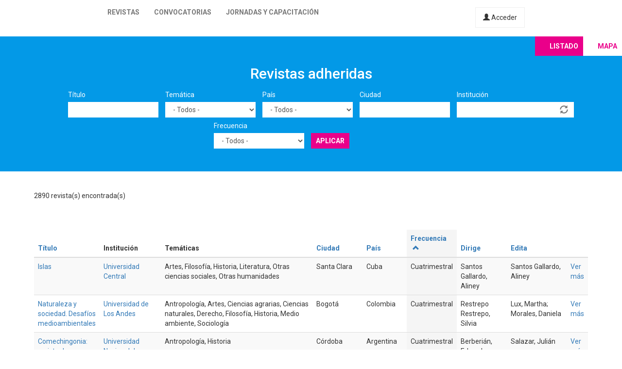

--- FILE ---
content_type: text/html; charset=utf-8
request_url: https://latinrev.flacso.org.ar/revistas/asiaamerica-latina-revista-ciencias-sociales?tematicas=All&country=All&city=&field_r_institucion_tid=&field_r_frecuencia_tid=All&title=&order=field_r_frecuencia&sort=asc&page=41
body_size: 11648
content:
<!DOCTYPE html>
<html lang="es" dir="ltr" prefix="content: http://purl.org/rss/1.0/modules/content/ dc: http://purl.org/dc/terms/ foaf: http://xmlns.com/foaf/0.1/ og: http://ogp.me/ns# rdfs: http://www.w3.org/2000/01/rdf-schema# sioc: http://rdfs.org/sioc/ns# sioct: http://rdfs.org/sioc/types# skos: http://www.w3.org/2004/02/skos/core# xsd: http://www.w3.org/2001/XMLSchema#">
<head>
  <link rel="profile" href="http://www.w3.org/1999/xhtml/vocab" />
  <meta name="viewport" content="width=device-width, initial-scale=1.0">
  <meta http-equiv="Content-Type" content="text/html; charset=utf-8" />
<meta name="Generator" content="Drupal 7 (http://drupal.org)" />
<link rel="shortcut icon" href="https://latinrev.flacso.org.ar/themes/latinrev/favicon/favicon.ico" type="image/vnd.microsoft.icon" />
<link href="https://fonts.googleapis.com/css2?family=Roboto:ital,wght@0,100;0,300;0,400;0,500;0,700;0,900;1,300&display=swap" rel="stylesheet">


<meta name="theme-color" content="#ffffff">
  <title>Revistas adheridas | LatinREV</title>
  <style>
@import url("https://latinrev.flacso.org.ar/modules/system/system.base.css?rzlyrs");
</style>
<style>
@import url("https://latinrev.flacso.org.ar/sites/all/modules/date/date_api/date.css?rzlyrs");
@import url("https://latinrev.flacso.org.ar/sites/all/modules/date/date_popup/themes/datepicker.1.7.css?rzlyrs");
@import url("https://latinrev.flacso.org.ar/modules/field/theme/field.css?rzlyrs");
@import url("https://latinrev.flacso.org.ar/sites/all/modules/logintoboggan/logintoboggan.css?rzlyrs");
@import url("https://latinrev.flacso.org.ar/modules/node/node.css?rzlyrs");
@import url("https://latinrev.flacso.org.ar/sites/all/modules/youtube/css/youtube.css?rzlyrs");
@import url("https://latinrev.flacso.org.ar/sites/all/modules/views/css/views.css?rzlyrs");
</style>
<style>
@import url("https://latinrev.flacso.org.ar/sites/all/modules/ctools/css/ctools.css?rzlyrs");
</style>
<link type="text/css" rel="stylesheet" href="https://cdn.jsdelivr.net/npm/bootstrap@3.3.7/dist/css/bootstrap.css" media="all" />
<link type="text/css" rel="stylesheet" href="https://cdn.jsdelivr.net/npm/@unicorn-fail/drupal-bootstrap-styles@0.0.2/dist/3.3.1/7.x-3.x/drupal-bootstrap.css" media="all" />
<style>
@import url("https://latinrev.flacso.org.ar/themes/latinrev/css/style.css?rzlyrs");
@import url("https://latinrev.flacso.org.ar/themes/latinrev/css/panel.css?rzlyrs");
@import url("https://latinrev.flacso.org.ar/sites/default/files/less/style.8lLBlKqn1hN9HJKghAS47vWbFXYjxFuLEbw2-pafNbc.css?rzlyrs");
</style>
  <!-- HTML5 element support for IE6-8 -->
  <!--[if lt IE 9]>
    <script src="https://cdn.jsdelivr.net/html5shiv/3.7.3/html5shiv-printshiv.min.js"></script>
  <![endif]-->
  <script src="//ajax.googleapis.com/ajax/libs/jquery/1.10.2/jquery.js"></script>
<script>window.jQuery || document.write("<script src='/sites/all/modules/jquery_update/replace/jquery/1.10/jquery.js'>\x3C/script>")</script>
<script src="https://latinrev.flacso.org.ar/misc/jquery-extend-3.4.0.js?v=1.10.2"></script>
<script src="https://latinrev.flacso.org.ar/misc/jquery-html-prefilter-3.5.0-backport.js?v=1.10.2"></script>
<script src="https://latinrev.flacso.org.ar/misc/jquery.once.js?v=1.2"></script>
<script src="https://latinrev.flacso.org.ar/misc/drupal.js?rzlyrs"></script>
<script src="https://latinrev.flacso.org.ar/sites/all/modules/jquery_update/replace/ui/external/jquery.cookie.js?v=67fb34f6a866c40d0570"></script>
<script src="https://latinrev.flacso.org.ar/sites/all/modules/jquery_update/replace/misc/jquery.form.js?v=2.69"></script>
<script src="https://latinrev.flacso.org.ar/misc/ajax.js?v=7.77"></script>
<script src="https://latinrev.flacso.org.ar/sites/all/modules/jquery_update/js/jquery_update.js?v=0.0.1"></script>
<script src="https://cdn.jsdelivr.net/npm/bootstrap@3.3.7/dist/js/bootstrap.js"></script>
<script src="https://latinrev.flacso.org.ar/sites/default/files/languages/es_c4YYbDDMeeVUoxSQwr-VAzm-ROJC_C1qyjsXId7nt7Y.js?rzlyrs"></script>
<script src="https://latinrev.flacso.org.ar/misc/autocomplete.js?v=7.77"></script>
<script src="https://latinrev.flacso.org.ar/sites/all/modules/views_selective_filters/js/attachBehaviours.js?rzlyrs"></script>
<script src="https://latinrev.flacso.org.ar/sites/all/modules/views/js/base.js?rzlyrs"></script>
<script src="https://latinrev.flacso.org.ar/themes/bootstrap/js/misc/_progress.js?v=7.77"></script>
<script src="https://latinrev.flacso.org.ar/sites/all/modules/views/js/ajax_view.js?rzlyrs"></script>
<script src="https://latinrev.flacso.org.ar/themes/latinrev/js/scripts.js?rzlyrs"></script>
<script src="https://latinrev.flacso.org.ar/themes/bootstrap/js/misc/ajax.js?rzlyrs"></script>
<script src="https://latinrev.flacso.org.ar/themes/bootstrap/js/misc/autocomplete.js?rzlyrs"></script>
<script src="https://latinrev.flacso.org.ar/themes/bootstrap/js/modules/views/js/ajax_view.js?rzlyrs"></script>
<script>jQuery.extend(Drupal.settings, {"basePath":"\/","pathPrefix":"","ajaxPageState":{"theme":"latinrev","theme_token":"Y6tse0I-33Jph4z32SHFHFUq7M0IVemwNQbXje70Ujk","jquery_version":"1.10","js":{"themes\/bootstrap\/js\/bootstrap.js":1,"\/\/ajax.googleapis.com\/ajax\/libs\/jquery\/1.10.2\/jquery.js":1,"0":1,"misc\/jquery-extend-3.4.0.js":1,"misc\/jquery-html-prefilter-3.5.0-backport.js":1,"misc\/jquery.once.js":1,"misc\/drupal.js":1,"sites\/all\/modules\/jquery_update\/replace\/ui\/external\/jquery.cookie.js":1,"sites\/all\/modules\/jquery_update\/replace\/misc\/jquery.form.js":1,"misc\/ajax.js":1,"sites\/all\/modules\/jquery_update\/js\/jquery_update.js":1,"https:\/\/cdn.jsdelivr.net\/npm\/bootstrap@3.3.7\/dist\/js\/bootstrap.js":1,"public:\/\/languages\/es_c4YYbDDMeeVUoxSQwr-VAzm-ROJC_C1qyjsXId7nt7Y.js":1,"misc\/autocomplete.js":1,"sites\/all\/modules\/views_selective_filters\/js\/attachBehaviours.js":1,"sites\/all\/modules\/views\/js\/base.js":1,"themes\/bootstrap\/js\/misc\/_progress.js":1,"sites\/all\/modules\/views\/js\/ajax_view.js":1,"themes\/latinrev\/js\/scripts.js":1,"themes\/bootstrap\/js\/misc\/ajax.js":1,"themes\/bootstrap\/js\/misc\/autocomplete.js":1,"themes\/bootstrap\/js\/modules\/views\/js\/ajax_view.js":1},"css":{"modules\/system\/system.base.css":1,"sites\/all\/modules\/date\/date_api\/date.css":1,"sites\/all\/modules\/date\/date_popup\/themes\/datepicker.1.7.css":1,"modules\/field\/theme\/field.css":1,"sites\/all\/modules\/logintoboggan\/logintoboggan.css":1,"modules\/node\/node.css":1,"sites\/all\/modules\/youtube\/css\/youtube.css":1,"sites\/all\/modules\/views\/css\/views.css":1,"sites\/all\/modules\/ctools\/css\/ctools.css":1,"https:\/\/cdn.jsdelivr.net\/npm\/bootstrap@3.3.7\/dist\/css\/bootstrap.css":1,"https:\/\/cdn.jsdelivr.net\/npm\/@unicorn-fail\/drupal-bootstrap-styles@0.0.2\/dist\/3.3.1\/7.x-3.x\/drupal-bootstrap.css":1,"themes\/latinrev\/css\/style.css":1,"themes\/latinrev\/css\/panel.css":1,"themes\/latinrev\/less\/style.less":1}},"urlIsAjaxTrusted":{"\/revistas\/asiaamerica-latina-revista-ciencias-sociales":true,"\/views\/ajax":true},"views":{"ajax_path":"\/views\/ajax","ajaxViews":{"views_dom_id:9c425115caaa77fde208b890035dcffb":{"view_name":"revistas_vista","view_display_id":"page","view_args":"arandu-revista-teoria-social-est","view_path":"revistas\/arandu-revista-teoria-social-est","view_base_path":"revistas","view_dom_id":"9c425115caaa77fde208b890035dcffb","pager_element":0}}},"bootstrap":{"anchorsFix":"0","anchorsSmoothScrolling":"0","formHasError":1,"popoverEnabled":1,"popoverOptions":{"animation":1,"html":0,"placement":"right","selector":"","trigger":"click","triggerAutoclose":1,"title":"","content":"","delay":0,"container":"body"},"tooltipEnabled":1,"tooltipOptions":{"animation":1,"html":0,"placement":"auto left","selector":"","trigger":"hover focus","delay":0,"container":"body"}}});</script>
</head>
<body class="html not-front not-logged-in no-sidebars page-revistas page-revistas-asiaamerica-latina-revista-ciencias-sociales">
  <div id="skip-link">
    <a href="#main-content" class="element-invisible element-focusable">Pasar al contenido principal</a>
  </div>
    <header id="navbar" role="banner" class="navbar container-fluid navbar-default navbar-fixed-top">
  <div class="container-fluid">
    <div class="navbar-header">
            
        <a class="logo navbar-btn pull-left" href="/" title="Inicio">
         <span>LatinREV</span>
        </a>
         
      
     

              <button type="button" class="navbar-toggle" data-toggle="collapse" data-target="#navbar-collapse">
          <span class="sr-only">Toggle navigation</span>
          <span class="icon-bar"></span>
          <span class="icon-bar"></span>
          <span class="icon-bar"></span>
        </button>
          </div>

          <div class="navbar-collapse collapse" id="navbar-collapse">
        <nav role="navigation">
                      <ul class="menu nav navbar-nav"><li class="first leaf"><a href="/mapa" title="">Revistas</a></li>
<li class="leaf"><a href="/convocatorias" title="">Convocatorias</a></li>
<li class="last leaf"><a href="/jornadas" title="">Jornadas y capacitación</a></li>
</ul>                    
          
                    <a href="/user/login" class="micuenta"><span class="glyphicon glyphicon-user" aria-hidden="true"></span> Acceder</a>
                            </nav>
        <a class="flacso_logo navbar-btn pull-right" href="https://www.flacso.org.ar" title="FLACSO Argentina">
         <span>FLACSO Argentina</span>
        </a>
      </div>
        
    
    
  </div>
  
  
  
</header>

<div class="main-container container-fluid">

  <header role="banner" id="page-header">
    
      </header> <!-- /#page-header -->

  <div class="row">

    
    <section>
                  <a id="main-content"></a>
                                                                <div class="region region-content">
    <section id="block-system-main" class="block block-system clearfix">

      
  <div class="view view-revistas-vista view-id-revistas_vista view-display-id-page view-dom-id-9c425115caaa77fde208b890035dcffb">
 
  
<div class="cabecera">
       <div class="container">
      <div class="mapa_switch"><a class="active s_lista" href="/revistas">Listado</a><a href="/mapa" class="s_mapa">Mapa</a></div>
    <h2>Revistas adheridas</h2>

        <div class="view-filters">
      <form action="/revistas/arandu-revista-teoria-social-est" method="get" id="views-exposed-form-revistas-vista-page" accept-charset="UTF-8"><div><div class="views-exposed-form">
  <div class="views-exposed-widgets clearfix">
          <div id="edit-title-wrapper" class="views-exposed-widget views-widget-filter-title">
                  <label for="edit-title">
            Título          </label>
                        <div class="views-widget">
          <div class="form-item form-item-title form-type-textfield form-group"><input class="form-control form-text" type="text" id="edit-title" name="title" value="" size="30" maxlength="128" /></div>        </div>
              </div>
          <div id="edit-tematicas-wrapper" class="views-exposed-widget views-widget-filter-field_r_tematicas_g_target_id_selective">
                  <label for="edit-tematicas">
            Temática          </label>
                        <div class="views-widget">
          <div class="form-item form-item-tematicas form-type-select form-group"><select class="form-control form-select" id="edit-tematicas" name="tematicas"><option value="All" selected="selected">- Todos -</option><option value="1990">Administración y políticas públicas</option><option value="1948">Antropología</option><option value="1968">Arquitectura y urbanismo</option><option value="2419">Artes</option><option value="1973">Bioética</option><option value="1967">Ciencia e investigación</option><option value="1944">Ciencia política</option><option value="2965">Ciencias agrarias</option><option value="2973">Ciencias de la información</option><option value="2581">Ciencias exactas</option><option value="2448">Ciencias naturales</option><option value="1954">Comunicación y nuevas tecnologías</option><option value="1943">Derecho</option><option value="1950">Economía</option><option value="1945">Educación</option><option value="1957">Educación física</option><option value="1952">Filosofía</option><option value="1958">Geografía</option><option value="3128">Gerontología</option><option value="1955">Género</option><option value="1951">Historia</option><option value="1966">Informática y medios</option><option value="1953">Literatura</option><option value="1963">Medio ambiente</option><option value="1946">Otras ciencias sociales</option><option value="1956">Otras humanidades</option><option value="4439">Psicología</option><option value="1960">Relaciones del trabajo</option><option value="1965">Relaciones internacionales</option><option value="1970">Salud</option><option value="1947">Sociología</option><option value="1964">Tecnología y producción industrial</option><option value="1969">Teología</option><option value="1962">Turismo</option></select></div>        </div>
              </div>
          <div id="edit-country-wrapper" class="views-exposed-widget views-widget-filter-country">
                  <label for="edit-country">
            País          </label>
                        <div class="views-widget">
          <div class="form-item form-item-country form-type-select form-group"><select class="location_auto_country location_auto_join_country form-control form-select" id="edit-country" name="country"><option value="All" selected="selected">- Todos -</option><option value="AO">Angola</option><option value="DZ">Argelia</option><option value="AR">Argentina</option><option value="BO">Bolivia</option><option value="BR">Brasil</option><option value="CL">Chile</option><option value="CO">Colombia</option><option value="CR">Costa Rica</option><option value="CU">Cuba</option><option value="EC">Ecuador</option><option value="SV">El Salvador</option><option value="ES">España</option><option value="US">Estados Unidos</option><option value="GT">Guatemala</option><option value="NL">Holanda</option><option value="HN">Honduras</option><option value="IN">India</option><option value="MZ">Mozambique</option><option value="MX">México</option><option value="NI">Nicaragua</option><option value="PA">Panamá</option><option value="PY">Paraguay</option><option value="PE">Perú</option><option value="PT">Portugal</option><option value="PR">Puerto Rico</option><option value="DO">República Dominicana</option><option value="UY">Uruguay</option><option value="VE">Venezuela</option></select></div>        </div>
              </div>
          <div id="edit-city-wrapper" class="views-exposed-widget views-widget-filter-city">
                  <label for="edit-city">
            Ciudad          </label>
                        <div class="views-widget">
          <div class="form-item form-item-city form-type-textfield form-group"><input class="form-control form-text" type="text" id="edit-city" name="city" value="" size="30" maxlength="128" /></div>        </div>
              </div>
          <div id="edit-field-r-institucion-tid-wrapper" class="views-exposed-widget views-widget-filter-field_r_institucion_tid">
                  <label for="edit-field-r-institucion-tid">
            Institución          </label>
                        <div class="views-widget">
          <div class="form-item form-item-field-r-institucion-tid form-type-textfield form-autocomplete form-group"><div class="input-group"><input class="form-control form-text" type="text" id="edit-field-r-institucion-tid" name="field_r_institucion_tid" value="" size="60" maxlength="128" /><input class="autocomplete" disabled="disabled" id="edit-field-r-institucion-tid-autocomplete" type="hidden" value="https://latinrev.flacso.org.ar/index.php?q=admin/views/ajax/autocomplete/taxonomy/2" />
<span class="input-group-addon"><span class="icon glyphicon glyphicon-refresh" aria-hidden="true"></span>
</span></div></div>        </div>
              </div>
          <div id="edit-field-r-frecuencia-tid-wrapper" class="views-exposed-widget views-widget-filter-field_r_frecuencia_tid">
                  <label for="edit-field-r-frecuencia-tid">
            Frecuencia          </label>
                        <div class="views-widget">
          <div class="form-item form-item-field-r-frecuencia-tid form-type-select form-group"><select class="form-control form-select" id="edit-field-r-frecuencia-tid" name="field_r_frecuencia_tid"><option value="All" selected="selected">- Todos -</option><option value="797">Anual</option><option value="806">Bianual</option><option value="803">Bimestral</option><option value="796">Cuatrimestral</option><option value="808">Flujo continuo</option><option value="817">Irregular</option><option value="7">Mensual</option><option value="795">Semestral</option><option value="794">Trimestral</option></select></div>        </div>
              </div>
                    <div class="views-exposed-widget views-submit-button">
      <button type="submit" id="edit-submit-revistas-vista" name="" value="Aplicar" class="btn btn-info form-submit">Aplicar</button>
    </div>
      </div>
</div>
</div></form>    </div>
    </div>
  
  </div>
    <div class="view-header">
     <div class="container"> <div class="feed-icon">
      <a href="/revistas/exportar/arandu-revista-teoria-social-est?country=All&amp;field_r_frecuencia_tid=All&amp;order=field_r_frecuencia&amp;sort=asc&amp;tematicas=All"><img typeof="foaf:Image" class="img-responsive" src="https://latinrev.flacso.org.ar/sites/all/modules/views_data_export/images/csv.png" alt="CSV" title="CSV" /></a>    </div> 2890 revista(s) encontrada(s)   
      </div></div>
    
  <div class="container">
    
    <div class="view-content">
      <div class="table-responsive">
<table class="views-table cols-9 table table-hover table-striped" >
        <thead>
      <tr>
                  <th class="views-field views-field-title" >
            <a href="/revistas/arandu-revista-teoria-social-est?country=All&amp;field_r_frecuencia_tid=All&amp;tematicas=All&amp;page=41&amp;title=&amp;city=&amp;field_r_institucion_tid=&amp;order=title&amp;sort=asc" title="ordenar por Título" class="active">Título</a>          </th>
                  <th class="views-field views-field-field-r-institucion-1" >
            Institución          </th>
                  <th class="views-field views-field-field-r-tematicas-g" >
            Temáticas          </th>
                  <th class="views-field views-field-city" >
            <a href="/revistas/arandu-revista-teoria-social-est?country=All&amp;field_r_frecuencia_tid=All&amp;tematicas=All&amp;page=41&amp;title=&amp;city=&amp;field_r_institucion_tid=&amp;order=city&amp;sort=asc" title="ordenar por Ciudad" class="active">Ciudad</a>          </th>
                  <th class="views-field views-field-country" >
            <a href="/revistas/arandu-revista-teoria-social-est?country=All&amp;field_r_frecuencia_tid=All&amp;tematicas=All&amp;page=41&amp;title=&amp;city=&amp;field_r_institucion_tid=&amp;order=country&amp;sort=asc" title="ordenar por País" class="active">País</a>          </th>
                  <th class="views-field views-field-field-r-frecuencia active" >
            <a href="/revistas/arandu-revista-teoria-social-est?country=All&amp;field_r_frecuencia_tid=All&amp;tematicas=All&amp;page=41&amp;title=&amp;city=&amp;field_r_institucion_tid=&amp;order=field_r_frecuencia&amp;sort=desc" title="ordenar por Frecuencia" class="active">Frecuencia<span class="icon-after icon glyphicon glyphicon-chevron-up" data-toggle="tooltip" data-placement="bottom" title="orden descendente" aria-hidden="true"></span>
</a>          </th>
                  <th class="views-field views-field-field-r-director" >
            <a href="/revistas/arandu-revista-teoria-social-est?country=All&amp;field_r_frecuencia_tid=All&amp;tematicas=All&amp;page=41&amp;title=&amp;city=&amp;field_r_institucion_tid=&amp;order=field_r_director&amp;sort=asc" title="ordenar por Dirige" class="active">Dirige</a>          </th>
                  <th class="views-field views-field-field-r-editor" >
            <a href="/revistas/arandu-revista-teoria-social-est?country=All&amp;field_r_frecuencia_tid=All&amp;tematicas=All&amp;page=41&amp;title=&amp;city=&amp;field_r_institucion_tid=&amp;order=field_r_editor&amp;sort=asc" title="ordenar por Edita" class="active">Edita</a>          </th>
                  <th class="views-field views-field-view-node-1" >
                      </th>
              </tr>
    </thead>
    <tbody>
          <tr class="odd views-row-first">
                  <td class="views-field views-field-title" >
            <a href="/revistas/islas" target="_blank">Islas</a>          </td>
                  <td class="views-field views-field-field-r-institucion-1" >
            <a href="/revistas/islas" target="_blank">Universidad Central</a>          </td>
                  <td class="views-field views-field-field-r-tematicas-g" >
            Artes, Filosofía, Historia, Literatura, Otras ciencias sociales, Otras humanidades          </td>
                  <td class="views-field views-field-city" >
            Santa Clara          </td>
                  <td class="views-field views-field-country" >
            Cuba          </td>
                  <td class="views-field views-field-field-r-frecuencia active" >
            Cuatrimestral          </td>
                  <td class="views-field views-field-field-r-director" >
            Santos Gallardo, Aliney          </td>
                  <td class="views-field views-field-field-r-editor" >
            Santos Gallardo, Aliney          </td>
                  <td class="views-field views-field-view-node-1" >
            <a href="/revistas/islas">Ver más</a>          </td>
              </tr>
          <tr class="even">
                  <td class="views-field views-field-title" >
            <a href="/revistas/naturaleza-sociedad-desafios-medioambientales" target="_blank">Naturaleza y sociedad. Desafíos medioambientales</a>          </td>
                  <td class="views-field views-field-field-r-institucion-1" >
            <a href="/revistas/naturaleza-sociedad-desafios-medioambientales" target="_blank">Universidad de Los Andes</a>          </td>
                  <td class="views-field views-field-field-r-tematicas-g" >
            Antropología, Artes, Ciencias agrarias, Ciencias naturales, Derecho, Filosofía, Historia, Medio ambiente, Sociología          </td>
                  <td class="views-field views-field-city" >
            Bogotá          </td>
                  <td class="views-field views-field-country" >
            Colombia          </td>
                  <td class="views-field views-field-field-r-frecuencia active" >
            Cuatrimestral          </td>
                  <td class="views-field views-field-field-r-director" >
            Restrepo Restrepo, Silvia          </td>
                  <td class="views-field views-field-field-r-editor" >
            Lux, Martha; Morales, Daniela          </td>
                  <td class="views-field views-field-view-node-1" >
            <a href="/revistas/naturaleza-sociedad-desafios-medioambientales">Ver más</a>          </td>
              </tr>
          <tr class="odd">
                  <td class="views-field views-field-title" >
            <a href="/revistas/comechingonia-revista-arqueologia" target="_blank">Comechingonia: revista de arqueología</a>          </td>
                  <td class="views-field views-field-field-r-institucion-1" >
            <a href="/revistas/comechingonia-revista-arqueologia" target="_blank">Universidad Nacional de Córdoba. Centro de Estudios Históricos</a>          </td>
                  <td class="views-field views-field-field-r-tematicas-g" >
            Antropología, Historia          </td>
                  <td class="views-field views-field-city" >
            Córdoba          </td>
                  <td class="views-field views-field-country" >
            Argentina          </td>
                  <td class="views-field views-field-field-r-frecuencia active" >
            Cuatrimestral          </td>
                  <td class="views-field views-field-field-r-director" >
            Berberián, Eduardo          </td>
                  <td class="views-field views-field-field-r-editor" >
            Salazar, Julián          </td>
                  <td class="views-field views-field-view-node-1" >
            <a href="/revistas/comechingonia-revista-arqueologia">Ver más</a>          </td>
              </tr>
          <tr class="even">
                  <td class="views-field views-field-title" >
            <a href="/revistas/vertices" target="_blank">Vértices</a>          </td>
                  <td class="views-field views-field-field-r-institucion-1" >
            <a href="/revistas/vertices" target="_blank">Essentia Editora do Instituto Federal Fluminense</a>          </td>
                  <td class="views-field views-field-field-r-tematicas-g" >
            Otras ciencias sociales          </td>
                  <td class="views-field views-field-city" >
            Campos dos Goytacazes          </td>
                  <td class="views-field views-field-country" >
            Brasil          </td>
                  <td class="views-field views-field-field-r-frecuencia active" >
            Cuatrimestral          </td>
                  <td class="views-field views-field-field-r-director" >
            Ferreira, Cláudia Marcia Alves           </td>
                  <td class="views-field views-field-field-r-editor" >
            Andrade, Inêz Barcellos de           </td>
                  <td class="views-field views-field-view-node-1" >
            <a href="/revistas/vertices">Ver más</a>          </td>
              </tr>
          <tr class="odd">
                  <td class="views-field views-field-title" >
            <a href="/revistas/revista-vinculos-espe" target="_blank">Revista Vínculos ESPE</a>          </td>
                  <td class="views-field views-field-field-r-institucion-1" >
            <a href="/revistas/revista-vinculos-espe" target="_blank">Universidad de las Fuerzas Armadas ESPE</a>          </td>
                  <td class="views-field views-field-field-r-tematicas-g" >
            Educación          </td>
                  <td class="views-field views-field-city" >
            Sangolqui 171103          </td>
                  <td class="views-field views-field-country" >
            Ecuador          </td>
                  <td class="views-field views-field-field-r-frecuencia active" >
            Cuatrimestral          </td>
                  <td class="views-field views-field-field-r-director" >
            Universidad de las Fuerzas Armadas ESPE          </td>
                  <td class="views-field views-field-field-r-editor" >
            Universidad de las Fuerzas Armadas ESPE          </td>
                  <td class="views-field views-field-view-node-1" >
            <a href="/revistas/revista-vinculos-espe">Ver más</a>          </td>
              </tr>
          <tr class="even">
                  <td class="views-field views-field-title" >
            <a href="/revistas/expressa-extensao" target="_blank">Expressa extensão</a>          </td>
                  <td class="views-field views-field-field-r-institucion-1" >
            <a href="/revistas/expressa-extensao" target="_blank">Universidade Federal de Pelotas</a>          </td>
                  <td class="views-field views-field-field-r-tematicas-g" >
            Administración y políticas públicas, Antropología, Arquitectura y urbanismo, Artes, Bioética, Ciencia e investigación, Ciencias de la información, Comunicación y nuevas tecnologías, Derecho, Economía, Educación, Filosofía, Género, Geografía, Gerontología, Historia, Informática y medios, Literatura, Medio ambiente, Otras ciencias sociales, Otras humanidades, Psicología, Relaciones del trabajo, Relaciones internacionales, Tecnología y producción industrial, Turismo          </td>
                  <td class="views-field views-field-city" >
            Pelotas          </td>
                  <td class="views-field views-field-country" >
            Brasil          </td>
                  <td class="views-field views-field-field-r-frecuencia active" >
            Cuatrimestral          </td>
                  <td class="views-field views-field-field-r-director" >
            Pró-reitoria de Extensão da Universidade Federal de Pelotas          </td>
                  <td class="views-field views-field-field-r-editor" >
            Souza, Marco Aurelio da Cruz          </td>
                  <td class="views-field views-field-view-node-1" >
            <a href="/revistas/expressa-extensao">Ver más</a>          </td>
              </tr>
          <tr class="odd">
                  <td class="views-field views-field-title" >
            <a href="/revistas/historia-da-historiografia-international-journal-of-theory-and-history-of-historiography" target="_blank">História da historiografia = international journal of theory and history of historiography</a>          </td>
                  <td class="views-field views-field-field-r-institucion-1" >
            <a href="/revistas/historia-da-historiografia-international-journal-of-theory-and-history-of-historiography" target="_blank">Sociedade Brasileira de Teoria e História da Historiografia (SBTHH)</a>          </td>
                  <td class="views-field views-field-field-r-tematicas-g" >
            Historia          </td>
                  <td class="views-field views-field-city" >
            Mariana          </td>
                  <td class="views-field views-field-country" >
            Brasil          </td>
                  <td class="views-field views-field-field-r-frecuencia active" >
            Cuatrimestral          </td>
                  <td class="views-field views-field-field-r-director" >
            Temístocles, Cezar          </td>
                  <td class="views-field views-field-field-r-editor" >
            Temístocles, Cezar          </td>
                  <td class="views-field views-field-view-node-1" >
            <a href="/revistas/historia-da-historiografia-international-journal-of-theory-and-history-of-historiography">Ver más</a>          </td>
              </tr>
          <tr class="even">
                  <td class="views-field views-field-title" >
            <a href="/revistas/korpus-21" target="_blank">Korpus 21</a>          </td>
                  <td class="views-field views-field-field-r-institucion-1" >
            <a href="/revistas/korpus-21" target="_blank">El Colegio Mexiquense</a>          </td>
                  <td class="views-field views-field-field-r-tematicas-g" >
            Antropología, Economía, Geografía, Historia, Otras ciencias sociales, Otras humanidades, Sociología          </td>
                  <td class="views-field views-field-city" >
             Zinacantepec          </td>
                  <td class="views-field views-field-country" >
            México          </td>
                  <td class="views-field views-field-field-r-frecuencia active" >
            Cuatrimestral          </td>
                  <td class="views-field views-field-field-r-director" >
            Guerrero Rodríguez, Gustavo Abel          </td>
                  <td class="views-field views-field-field-r-editor" >
            El Colegio Mexiquense          </td>
                  <td class="views-field views-field-view-node-1" >
            <a href="/revistas/korpus-21">Ver más</a>          </td>
              </tr>
          <tr class="odd">
                  <td class="views-field views-field-title" >
            <a href="/revistas/revista-juridica-unicuritiba" target="_blank">Revista jurídica (Unicuritiba)</a>          </td>
                  <td class="views-field views-field-field-r-institucion-1" >
            <a href="/revistas/revista-juridica-unicuritiba" target="_blank">Centro Universitário Curitiba - Unicuritiba</a>          </td>
                  <td class="views-field views-field-field-r-tematicas-g" >
            Derecho          </td>
                  <td class="views-field views-field-city" >
            Curitiba          </td>
                  <td class="views-field views-field-country" >
            Brasil          </td>
                  <td class="views-field views-field-field-r-frecuencia active" >
            Cuatrimestral          </td>
                  <td class="views-field views-field-field-r-director" >
            Séllos, Viviane          </td>
                  <td class="views-field views-field-field-r-editor" >
            de Oliveira Silva, Altiéres          </td>
                  <td class="views-field views-field-view-node-1" >
            <a href="/revistas/revista-juridica-unicuritiba">Ver más</a>          </td>
              </tr>
          <tr class="even">
                  <td class="views-field views-field-title" >
            <a href="/revistas/revista-apotheke" target="_blank">Revista Apotheke</a>          </td>
                  <td class="views-field views-field-field-r-institucion-1" >
            <a href="/revistas/revista-apotheke" target="_blank">Universidade do Estado de Santa Catarina</a>          </td>
                  <td class="views-field views-field-field-r-tematicas-g" >
            Artes, Educación          </td>
                  <td class="views-field views-field-city" >
            Florianopolis          </td>
                  <td class="views-field views-field-country" >
            Brasil          </td>
                  <td class="views-field views-field-field-r-frecuencia active" >
            Cuatrimestral          </td>
                  <td class="views-field views-field-field-r-director" >
            Lampert, Jociele          </td>
                  <td class="views-field views-field-field-r-editor" >
            Lampert, Jociele          </td>
                  <td class="views-field views-field-view-node-1" >
            <a href="/revistas/revista-apotheke">Ver más</a>          </td>
              </tr>
          <tr class="odd">
                  <td class="views-field views-field-title" >
            <a href="/revistas/revista-paraguaya-salud" target="_blank">Revista paraguaya de salud</a>          </td>
                  <td class="views-field views-field-field-r-institucion-1" >
            <a href="/revistas/revista-paraguaya-salud" target="_blank">Universidad La Paz</a>          </td>
                  <td class="views-field views-field-field-r-tematicas-g" >
            Salud          </td>
                  <td class="views-field views-field-city" >
            Ciudad del Este          </td>
                  <td class="views-field views-field-country" >
            Paraguay          </td>
                  <td class="views-field views-field-field-r-frecuencia active" >
            Cuatrimestral          </td>
                  <td class="views-field views-field-field-r-director" >
            Olivares Alvares, David Max          </td>
                  <td class="views-field views-field-field-r-editor" >
            Univerisdad la Paz          </td>
                  <td class="views-field views-field-view-node-1" >
            <a href="/revistas/revista-paraguaya-salud">Ver más</a>          </td>
              </tr>
          <tr class="even">
                  <td class="views-field views-field-title" >
            <a href="/revistas/innova-research-journal" target="_blank">Innova research journal </a>          </td>
                  <td class="views-field views-field-field-r-institucion-1" >
            <a href="/revistas/innova-research-journal" target="_blank">Universidad Internacional del Ecuador. Sede Guayaquil</a>          </td>
                  <td class="views-field views-field-field-r-tematicas-g" >
            Economía, Educación, Otras ciencias sociales, Tecnología y producción industrial          </td>
                  <td class="views-field views-field-city" >
            Guayaquil          </td>
                  <td class="views-field views-field-country" >
            Ecuador          </td>
                  <td class="views-field views-field-field-r-frecuencia active" >
            Cuatrimestral          </td>
                  <td class="views-field views-field-field-r-director" >
            Maino Isaías, Aldo          </td>
                  <td class="views-field views-field-field-r-editor" >
            Maino Isaías, Aldo          </td>
                  <td class="views-field views-field-view-node-1" >
            <a href="/revistas/innova-research-journal">Ver más</a>          </td>
              </tr>
          <tr class="odd">
                  <td class="views-field views-field-title" >
            <a href="/revistas/revista-nupem" target="_blank">Revista NUPEM</a>          </td>
                  <td class="views-field views-field-field-r-institucion-1" >
            <a href="/revistas/revista-nupem" target="_blank">Universidade Estadual do Paraná. Programa de Pós-Graduação Interdisciplinar Sociedade e Desenvolvimento</a>          </td>
                  <td class="views-field views-field-field-r-tematicas-g" >
            Administración y políticas públicas, Antropología, Ciencia política, Comunicación y nuevas tecnologías, Educación, Filosofía, Género, Geografía, Historia, Literatura, Medio ambiente, Otras ciencias sociales, Otras humanidades, Psicología, Relaciones del trabajo, Relaciones internacionales, Sociología, Teología, Turismo          </td>
                  <td class="views-field views-field-city" >
            Campo Mourão          </td>
                  <td class="views-field views-field-country" >
            Brasil          </td>
                  <td class="views-field views-field-field-r-frecuencia active" >
            Cuatrimestral          </td>
                  <td class="views-field views-field-field-r-director" >
            Mezzomo, Frank Antonio          </td>
                  <td class="views-field views-field-field-r-editor" >
            Mezzomo, Frank Antonio          </td>
                  <td class="views-field views-field-view-node-1" >
            <a href="/revistas/revista-nupem">Ver más</a>          </td>
              </tr>
          <tr class="even">
                  <td class="views-field views-field-title" >
            <a href="/revistas/internacionales-revista-ciencias-sociales-del-pacifico-mexicano" target="_blank">Internacionales. Revista en ciencias sociales del Pacífico mexicano</a>          </td>
                  <td class="views-field views-field-field-r-institucion-1" >
            <a href="/revistas/internacionales-revista-ciencias-sociales-del-pacifico-mexicano" target="_blank">Universidad Autónoma de Sinaloa. Cuerpo Académico Internacionales</a>          </td>
                  <td class="views-field views-field-field-r-tematicas-g" >
            Economía, Género, Otras ciencias sociales, Relaciones del trabajo, Relaciones internacionales          </td>
                  <td class="views-field views-field-city" >
            Culiacán          </td>
                  <td class="views-field views-field-country" >
            México          </td>
                  <td class="views-field views-field-field-r-frecuencia active" >
            Cuatrimestral          </td>
                  <td class="views-field views-field-field-r-director" >
            Montoya Zavala, Erika Cecilia          </td>
                  <td class="views-field views-field-field-r-editor" >
            Universidad Autónoma de Sinaloa          </td>
                  <td class="views-field views-field-view-node-1" >
            <a href="/revistas/internacionales-revista-ciencias-sociales-del-pacifico-mexicano">Ver más</a>          </td>
              </tr>
          <tr class="odd">
                  <td class="views-field views-field-title" >
            <a href="/revistas/universidad-ciencia" target="_blank">Universidad &amp; ciencia</a>          </td>
                  <td class="views-field views-field-field-r-institucion-1" >
            <a href="/revistas/universidad-ciencia" target="_blank">Universidad de Ciego de Ávila</a>          </td>
                  <td class="views-field views-field-field-r-tematicas-g" >
            Economía, Informática y medios, Otras ciencias sociales, Tecnología y producción industrial          </td>
                  <td class="views-field views-field-city" >
            Ciego de Ávila          </td>
                  <td class="views-field views-field-country" >
            Cuba          </td>
                  <td class="views-field views-field-field-r-frecuencia active" >
            Cuatrimestral          </td>
                  <td class="views-field views-field-field-r-director" >
            Ulloa Paz, Emeria          </td>
                  <td class="views-field views-field-field-r-editor" >
            Bermúdez Torres, Iseidy          </td>
                  <td class="views-field views-field-view-node-1" >
            <a href="/revistas/universidad-ciencia">Ver más</a>          </td>
              </tr>
          <tr class="even">
                  <td class="views-field views-field-title" >
            <a href="/revistas/kokoro-revista-para-difusion-cultura-japonesa" target="_blank">Kokoro: revista para la difusión de la cultura japonesa</a>          </td>
                  <td class="views-field views-field-field-r-institucion-1" >
            <a href="/revistas/kokoro-revista-para-difusion-cultura-japonesa" target="_blank">ADEC JAP-AN</a>          </td>
                  <td class="views-field views-field-field-r-tematicas-g" >
            Otras ciencias sociales, Otras humanidades          </td>
                  <td class="views-field views-field-city" >
            Cáceres          </td>
                  <td class="views-field views-field-country" >
            España          </td>
                  <td class="views-field views-field-field-r-frecuencia active" >
            Cuatrimestral          </td>
                  <td class="views-field views-field-field-r-director" >
            Cid Lucas, Fernando          </td>
                  <td class="views-field views-field-field-r-editor" >
            ADEC JAP-AN           </td>
                  <td class="views-field views-field-view-node-1" >
            <a href="/revistas/kokoro-revista-para-difusion-cultura-japonesa">Ver más</a>          </td>
              </tr>
          <tr class="odd">
                  <td class="views-field views-field-title" >
            <a href="/revistas/novos-cadernos-naea" target="_blank">Novos cadernos NAEA </a>          </td>
                  <td class="views-field views-field-field-r-institucion-1" >
            <a href="/revistas/novos-cadernos-naea" target="_blank">Universidade Federal do Pará</a>          </td>
                  <td class="views-field views-field-field-r-tematicas-g" >
            Otras ciencias sociales          </td>
                  <td class="views-field views-field-city" >
            Belém          </td>
                  <td class="views-field views-field-country" >
            Brasil          </td>
                  <td class="views-field views-field-field-r-frecuencia active" >
            Cuatrimestral          </td>
                  <td class="views-field views-field-field-r-director" >
            Ramos de Castro, Edna Maria          </td>
                  <td class="views-field views-field-field-r-editor" >
            Ramos de Castro, Edna Maria          </td>
                  <td class="views-field views-field-view-node-1" >
            <a href="/revistas/novos-cadernos-naea">Ver más</a>          </td>
              </tr>
          <tr class="even">
                  <td class="views-field views-field-title" >
            <a href="/revistas/pidcc-revista-e-propriedade-intelectual-e-direito-constitucional-e-contemporaneo" target="_blank">PIDCC: revista e propriedade intelectual e direito constitucional e contemporâneo</a>          </td>
                  <td class="views-field views-field-field-r-institucion-1" >
            <a href="/revistas/pidcc-revista-e-propriedade-intelectual-e-direito-constitucional-e-contemporaneo" target="_blank">independente – particular</a>          </td>
                  <td class="views-field views-field-field-r-tematicas-g" >
            Derecho          </td>
                  <td class="views-field views-field-city" >
            Aracaju          </td>
                  <td class="views-field views-field-country" >
            Brasil          </td>
                  <td class="views-field views-field-field-r-frecuencia active" >
            Cuatrimestral          </td>
                  <td class="views-field views-field-field-r-director" >
            Barros, Carla Eugenia Caldas          </td>
                  <td class="views-field views-field-field-r-editor" >
            Barros, Carla Eugenia Caldas          </td>
                  <td class="views-field views-field-view-node-1" >
            <a href="/revistas/pidcc-revista-e-propriedade-intelectual-e-direito-constitucional-e-contemporaneo">Ver más</a>          </td>
              </tr>
          <tr class="odd">
                  <td class="views-field views-field-title" >
            <a href="/revistas/trabalho-educacao" target="_blank">Trabalho &amp; educação</a>          </td>
                  <td class="views-field views-field-field-r-institucion-1" >
            <a href="/revistas/trabalho-educacao" target="_blank">Universidade Federal de Minas Gerais</a>          </td>
                  <td class="views-field views-field-field-r-tematicas-g" >
            Educación          </td>
                  <td class="views-field views-field-city" >
            Belo Horizonte          </td>
                  <td class="views-field views-field-country" >
            Brasil          </td>
                  <td class="views-field views-field-field-r-frecuencia active" >
            Cuatrimestral          </td>
                  <td class="views-field views-field-field-r-director" >
            Souza Junior, Hormindo Pereira de          </td>
                  <td class="views-field views-field-field-r-editor" >
            Marques, Rodrigo Moreno          </td>
                  <td class="views-field views-field-view-node-1" >
            <a href="/revistas/trabalho-educacao">Ver más</a>          </td>
              </tr>
          <tr class="even">
                  <td class="views-field views-field-title" >
            <a href="/revistas/revista-alceu" target="_blank">Revista ALCEU</a>          </td>
                  <td class="views-field views-field-field-r-institucion-1" >
            <a href="/revistas/revista-alceu" target="_blank">Pontifícia Universidade Católica do Rio de Janeiro. Programa de Pós-graduação em Comunicação</a>          </td>
                  <td class="views-field views-field-field-r-tematicas-g" >
            Antropología, Ciencias de la información, Comunicación y nuevas tecnologías, Educación, Informática y medios          </td>
                  <td class="views-field views-field-city" >
            Rio de Janeiro          </td>
                  <td class="views-field views-field-country" >
            Brasil          </td>
                  <td class="views-field views-field-field-r-frecuencia active" >
            Cuatrimestral          </td>
                  <td class="views-field views-field-field-r-director" >
            Pontifícia Universidade Católica do Rio de Janeiro. Programa de Pós-graduação em Comunicação          </td>
                  <td class="views-field views-field-field-r-editor" >
            Carauta, Alexandre; Figueiredo, Vera          </td>
                  <td class="views-field views-field-view-node-1" >
            <a href="/revistas/revista-alceu">Ver más</a>          </td>
              </tr>
          <tr class="odd">
                  <td class="views-field views-field-title" >
            <a href="/revistas/psicoanalisis" target="_blank">Psicoanálisis </a>          </td>
                  <td class="views-field views-field-field-r-institucion-1" >
            <a href="/revistas/psicoanalisis" target="_blank">Asociación Psicoanalítica de Buenos Aires</a>          </td>
                  <td class="views-field views-field-field-r-tematicas-g" >
            Otras humanidades          </td>
                  <td class="views-field views-field-city" >
            Buenos Aires          </td>
                  <td class="views-field views-field-country" >
            Argentina          </td>
                  <td class="views-field views-field-field-r-frecuencia active" >
            Cuatrimestral          </td>
                  <td class="views-field views-field-field-r-director" >
            Costas Antola, Adela          </td>
                  <td class="views-field views-field-field-r-editor" >
            Asociación Psicoanalítica de Buenos Aires – APdeBA           </td>
                  <td class="views-field views-field-view-node-1" >
            <a href="/revistas/psicoanalisis">Ver más</a>          </td>
              </tr>
          <tr class="even">
                  <td class="views-field views-field-title" >
            <a href="/revistas/desacatos" target="_blank">Desacatos</a>          </td>
                  <td class="views-field views-field-field-r-institucion-1" >
            <a href="/revistas/desacatos" target="_blank">Centro de Investigación y Estudios Superiores en Antropología Social</a>          </td>
                  <td class="views-field views-field-field-r-tematicas-g" >
            Antropología          </td>
                  <td class="views-field views-field-city" >
            Ciudad de México          </td>
                  <td class="views-field views-field-country" >
            México          </td>
                  <td class="views-field views-field-field-r-frecuencia active" >
            Cuatrimestral          </td>
                  <td class="views-field views-field-field-r-director" >
            Aziz Nassif, Alberto          </td>
                  <td class="views-field views-field-field-r-editor" >
            Beltrán, Andrea          </td>
                  <td class="views-field views-field-view-node-1" >
            <a href="/revistas/desacatos">Ver más</a>          </td>
              </tr>
          <tr class="odd">
                  <td class="views-field views-field-title" >
            <a href="/revistas/revista-juridica-del-trabajo" target="_blank">Revista jurídica del trabajo</a>          </td>
                  <td class="views-field views-field-field-r-institucion-1" >
            <a href="/revistas/revista-juridica-del-trabajo" target="_blank">Equipo editorial RJT</a>          </td>
                  <td class="views-field views-field-field-r-tematicas-g" >
            Derecho, Relaciones del trabajo          </td>
                  <td class="views-field views-field-city" >
            Montevideo          </td>
                  <td class="views-field views-field-country" >
            Uruguay          </td>
                  <td class="views-field views-field-field-r-frecuencia active" >
            Cuatrimestral          </td>
                  <td class="views-field views-field-field-r-director" >
            Rosenbaum, Jorge          </td>
                  <td class="views-field views-field-field-r-editor" >
            Equipo editorial RJT          </td>
                  <td class="views-field views-field-view-node-1" >
            <a href="/revistas/revista-juridica-del-trabajo">Ver más</a>          </td>
              </tr>
          <tr class="even">
                  <td class="views-field views-field-title" >
            <a href="/revistas/pandaemonium-germanicum" target="_blank">Pandaemonium germanicum </a>          </td>
                  <td class="views-field views-field-field-r-institucion-1" >
            <a href="/revistas/pandaemonium-germanicum" target="_blank">Universidade de São Paulo</a>          </td>
                  <td class="views-field views-field-field-r-tematicas-g" >
            Otras ciencias sociales          </td>
                  <td class="views-field views-field-city" >
            São Paulo          </td>
                  <td class="views-field views-field-country" >
            Brasil          </td>
                  <td class="views-field views-field-field-r-frecuencia active" >
            Cuatrimestral          </td>
                  <td class="views-field views-field-field-r-director" >
            Perez, Juliana P.          </td>
                  <td class="views-field views-field-field-r-editor" >
            Heise, Elóa di Pierro          </td>
                  <td class="views-field views-field-view-node-1" >
            <a href="/revistas/pandaemonium-germanicum">Ver más</a>          </td>
              </tr>
          <tr class="odd">
                  <td class="views-field views-field-title" >
            <a href="/revistas/boletim-do-observatorio-ambiental-alberto-ribeiro-lamego" target="_blank">Boletim do observatório ambiental &quot;Alberto Ribeiro Lamego&quot;</a>          </td>
                  <td class="views-field views-field-field-r-institucion-1" >
            <a href="/revistas/boletim-do-observatorio-ambiental-alberto-ribeiro-lamego" target="_blank">Essentia Editora do Instituto Federal Fluminense</a>          </td>
                  <td class="views-field views-field-field-r-tematicas-g" >
            Medio ambiente          </td>
                  <td class="views-field views-field-city" >
            Campos dos Goytacazes          </td>
                  <td class="views-field views-field-country" >
            Brasil          </td>
                  <td class="views-field views-field-field-r-frecuencia active" >
            Cuatrimestral          </td>
                  <td class="views-field views-field-field-r-director" >
            Ferreira, Cláudia Marcia Alves           </td>
                  <td class="views-field views-field-field-r-editor" >
            Silva, José Augusto Ferreira da           </td>
                  <td class="views-field views-field-view-node-1" >
            <a href="/revistas/boletim-do-observatorio-ambiental-alberto-ribeiro-lamego">Ver más</a>          </td>
              </tr>
          <tr class="even">
                  <td class="views-field views-field-title" >
            <a href="/revistas/opiniao-publica" target="_blank">Opinião pública</a>          </td>
                  <td class="views-field views-field-field-r-institucion-1" >
            <a href="/revistas/opiniao-publica" target="_blank">Universidade Estadual de Campinas. Centro de Estudos de Opinião Pública</a>          </td>
                  <td class="views-field views-field-field-r-tematicas-g" >
            Comunicación y nuevas tecnologías          </td>
                  <td class="views-field views-field-city" >
            Campinas          </td>
                  <td class="views-field views-field-country" >
            Brasil          </td>
                  <td class="views-field views-field-field-r-frecuencia active" >
            Cuatrimestral          </td>
                  <td class="views-field views-field-field-r-director" >
            Meneguello, Rachel           </td>
                  <td class="views-field views-field-field-r-editor" >
            Universidade Estadual de Campinas. Centro de Estudos de Opinião Pública          </td>
                  <td class="views-field views-field-view-node-1" >
            <a href="/revistas/opiniao-publica">Ver más</a>          </td>
              </tr>
          <tr class="odd">
                  <td class="views-field views-field-title" >
            <a href="/revistas/revista-ensino-em-artes-moda-e-design" target="_blank">Revista de ensino em artes, moda e design</a>          </td>
                  <td class="views-field views-field-field-r-institucion-1" >
            <a href="/revistas/revista-ensino-em-artes-moda-e-design" target="_blank">Universidade do Estado de Santa Catarina</a>          </td>
                  <td class="views-field views-field-field-r-tematicas-g" >
            Artes          </td>
                  <td class="views-field views-field-city" >
            Florianópolis          </td>
                  <td class="views-field views-field-country" >
            Brasil          </td>
                  <td class="views-field views-field-field-r-frecuencia active" >
            Cuatrimestral          </td>
                  <td class="views-field views-field-field-r-director" >
            Vaccari, Alessandra; Sant&#039;Anna, Mara Rúbia          </td>
                  <td class="views-field views-field-field-r-editor" >
            Vaccari, Alessandra; Sant&#039;Anna, Mara Rúbia          </td>
                  <td class="views-field views-field-view-node-1" >
            <a href="/revistas/revista-ensino-em-artes-moda-e-design">Ver más</a>          </td>
              </tr>
          <tr class="even">
                  <td class="views-field views-field-title" >
            <a href="/revistas/varia-historia" target="_blank">Varia historia</a>          </td>
                  <td class="views-field views-field-field-r-institucion-1" >
            <a href="/revistas/varia-historia" target="_blank">Universidade Federal de Minas Gerais</a>          </td>
                  <td class="views-field views-field-field-r-tematicas-g" >
            Historia          </td>
                  <td class="views-field views-field-city" >
            Belo Horizonte          </td>
                  <td class="views-field views-field-country" >
            Brasil          </td>
                  <td class="views-field views-field-field-r-frecuencia active" >
            Cuatrimestral          </td>
                  <td class="views-field views-field-field-r-director" >
            Liebel, Silvia          </td>
                  <td class="views-field views-field-field-r-editor" >
            Liebel, SIlvia          </td>
                  <td class="views-field views-field-view-node-1" >
            <a href="/revistas/varia-historia">Ver más</a>          </td>
              </tr>
          <tr class="odd">
                  <td class="views-field views-field-title" >
            <a href="/revistas/perifrasis-revista-literatura-teoria-critica" target="_blank"> Perífrasis. Revista de Literatura, Teoría y Crítica</a>          </td>
                  <td class="views-field views-field-field-r-institucion-1" >
            <a href="/revistas/perifrasis-revista-literatura-teoria-critica" target="_blank">Universidad de los Andes (Colombia); Ediciones Uniandes</a>          </td>
                  <td class="views-field views-field-field-r-tematicas-g" >
            Literatura          </td>
                  <td class="views-field views-field-city" >
            Bogotá          </td>
                  <td class="views-field views-field-country" >
            Colombia          </td>
                  <td class="views-field views-field-field-r-frecuencia active" >
            Cuatrimestral          </td>
                  <td class="views-field views-field-field-r-director" >
                      </td>
                  <td class="views-field views-field-field-r-editor" >
            Ramírez, Hugo          </td>
                  <td class="views-field views-field-view-node-1" >
            <a href="/revistas/perifrasis-revista-literatura-teoria-critica">Ver más</a>          </td>
              </tr>
          <tr class="even">
                  <td class="views-field views-field-title" >
            <a href="/revistas/revista-internacional-interdisciplinar-interthesis" target="_blank">Revista internacional interdisciplinar INTERthesis</a>          </td>
                  <td class="views-field views-field-field-r-institucion-1" >
            <a href="/revistas/revista-internacional-interdisciplinar-interthesis" target="_blank">Universidade Federal de Santa Catarina</a>          </td>
                  <td class="views-field views-field-field-r-tematicas-g" >
            Otras ciencias sociales          </td>
                  <td class="views-field views-field-city" >
            Florianópolis          </td>
                  <td class="views-field views-field-country" >
            Brasil          </td>
                  <td class="views-field views-field-field-r-frecuencia active" >
            Cuatrimestral          </td>
                  <td class="views-field views-field-field-r-director" >
            Vernal, Javier Ignacio          </td>
                  <td class="views-field views-field-field-r-editor" >
            Vernal, Javier Ignacio - Cimbalista, Silmara - Assmann, Selvino José (In Memoriam)          </td>
                  <td class="views-field views-field-view-node-1" >
            <a href="/revistas/revista-internacional-interdisciplinar-interthesis">Ver más</a>          </td>
              </tr>
          <tr class="odd">
                  <td class="views-field views-field-title" >
            <a href="/revistas/interacciones-revista-avances-psicologia" target="_blank">Interacciones. Revista de Avances en Psicología</a>          </td>
                  <td class="views-field views-field-field-r-institucion-1" >
            <a href="/revistas/interacciones-revista-avances-psicologia" target="_blank">Instituto Peruano de Orientación Psicológico</a>          </td>
                  <td class="views-field views-field-field-r-tematicas-g" >
            Otras humanidades          </td>
                  <td class="views-field views-field-city" >
            Lima          </td>
                  <td class="views-field views-field-country" >
            Perú          </td>
                  <td class="views-field views-field-field-r-frecuencia active" >
            Cuatrimestral          </td>
                  <td class="views-field views-field-field-r-director" >
                      </td>
                  <td class="views-field views-field-field-r-editor" >
            Villarreal Huertas, David          </td>
                  <td class="views-field views-field-view-node-1" >
            <a href="/revistas/interacciones-revista-avances-psicologia">Ver más</a>          </td>
              </tr>
          <tr class="even">
                  <td class="views-field views-field-title" >
            <a href="/revistas/ciencia-educacion" target="_blank">Ciencia y educación</a>          </td>
                  <td class="views-field views-field-field-r-institucion-1" >
            <a href="/revistas/ciencia-educacion" target="_blank">Instituto Tecnológico de Santo Domingo</a>          </td>
                  <td class="views-field views-field-field-r-tematicas-g" >
            Educación          </td>
                  <td class="views-field views-field-city" >
            Santo Domingo          </td>
                  <td class="views-field views-field-country" >
            República Dominicana          </td>
                  <td class="views-field views-field-field-r-frecuencia active" >
            Cuatrimestral          </td>
                  <td class="views-field views-field-field-r-director" >
            Rosario, Fari          </td>
                  <td class="views-field views-field-field-r-editor" >
            Pacheco-Salazar, Berenice          </td>
                  <td class="views-field views-field-view-node-1" >
            <a href="/revistas/ciencia-educacion">Ver más</a>          </td>
              </tr>
          <tr class="odd">
                  <td class="views-field views-field-title" >
            <a href="/revistas/psiquia-journal" target="_blank">PSIQUIA journal</a>          </td>
                  <td class="views-field views-field-field-r-institucion-1" >
            <a href="/revistas/psiquia-journal" target="_blank">Centro de formación en Psicología y Educación</a>          </td>
                  <td class="views-field views-field-field-r-tematicas-g" >
            Educación, Psicología          </td>
                  <td class="views-field views-field-city" >
            Pilar          </td>
                  <td class="views-field views-field-country" >
            Paraguay          </td>
                  <td class="views-field views-field-field-r-frecuencia active" >
            Cuatrimestral          </td>
                  <td class="views-field views-field-field-r-director" >
            Menendez, Edgar Rolando          </td>
                  <td class="views-field views-field-field-r-editor" >
            Centro de Formación en Psicología y Educación          </td>
                  <td class="views-field views-field-view-node-1" >
            <a href="/revistas/psiquia-journal">Ver más</a>          </td>
              </tr>
          <tr class="even">
                  <td class="views-field views-field-title" >
            <a href="/revistas/nova-revista-amazonica" target="_blank">Nova revista amazônica</a>          </td>
                  <td class="views-field views-field-field-r-institucion-1" >
            <a href="/revistas/nova-revista-amazonica" target="_blank">Universidade Federal do Pará. Campus Bragança</a>          </td>
                  <td class="views-field views-field-field-r-tematicas-g" >
            Otras ciencias sociales, Otras humanidades          </td>
                  <td class="views-field views-field-city" >
            Bragança          </td>
                  <td class="views-field views-field-country" >
            Brasil          </td>
                  <td class="views-field views-field-field-r-frecuencia active" >
            Cuatrimestral          </td>
                  <td class="views-field views-field-field-r-director" >
            Martins de Souza, César Augusto          </td>
                  <td class="views-field views-field-field-r-editor" >
            Martins de Souza, César Augusto          </td>
                  <td class="views-field views-field-view-node-1" >
            <a href="/revistas/nova-revista-amazonica">Ver más</a>          </td>
              </tr>
          <tr class="odd">
                  <td class="views-field views-field-title" >
            <a href="/revistas/revista-contabilidade-financas" target="_blank">Revista contabilidade &amp; finanças </a>          </td>
                  <td class="views-field views-field-field-r-institucion-1" >
            <a href="/revistas/revista-contabilidade-financas" target="_blank">Universidade de São Paulo</a>          </td>
                  <td class="views-field views-field-field-r-tematicas-g" >
            Economía          </td>
                  <td class="views-field views-field-city" >
            São Paulo          </td>
                  <td class="views-field views-field-country" >
            Brasil          </td>
                  <td class="views-field views-field-field-r-frecuencia active" >
            Cuatrimestral          </td>
                  <td class="views-field views-field-field-r-director" >
            Frezatti, Fábio          </td>
                  <td class="views-field views-field-field-r-editor" >
            Frezatti, Fábio          </td>
                  <td class="views-field views-field-view-node-1" >
            <a href="/revistas/revista-contabilidade-financas">Ver más</a>          </td>
              </tr>
          <tr class="even">
                  <td class="views-field views-field-title" >
            <a href="/revistas/matrizes" target="_blank">Matrizes </a>          </td>
                  <td class="views-field views-field-field-r-institucion-1" >
            <a href="/revistas/matrizes" target="_blank">Universidade de São Paulo</a>          </td>
                  <td class="views-field views-field-field-r-tematicas-g" >
            Comunicación y nuevas tecnologías, Otras ciencias sociales          </td>
                  <td class="views-field views-field-city" >
            São Paulo          </td>
                  <td class="views-field views-field-country" >
            Brasil          </td>
                  <td class="views-field views-field-field-r-frecuencia active" >
            Cuatrimestral          </td>
                  <td class="views-field views-field-field-r-director" >
            Lopes, Maria Immacolata Vassallo de          </td>
                  <td class="views-field views-field-field-r-editor" >
            Lopes, Maria Immacolata Vassallo de          </td>
                  <td class="views-field views-field-view-node-1" >
            <a href="/revistas/matrizes">Ver más</a>          </td>
              </tr>
          <tr class="odd">
                  <td class="views-field views-field-title" >
            <a href="/revistas/dialogos-socioambientais-na-macrometropole-paulista" target="_blank">Diálogos socioambientais na macrometrópole paulista</a>          </td>
                  <td class="views-field views-field-field-r-institucion-1" >
            <a href="/revistas/dialogos-socioambientais-na-macrometropole-paulista" target="_blank">Universidade Federal do ABC</a>          </td>
                  <td class="views-field views-field-field-r-tematicas-g" >
            Administración y políticas públicas, Ciencias naturales, Comunicación y nuevas tecnologías, Educación, Otras ciencias sociales, Otras humanidades          </td>
                  <td class="views-field views-field-city" >
            São Bernardo do Campo          </td>
                  <td class="views-field views-field-country" >
            Brasil          </td>
                  <td class="views-field views-field-field-r-frecuencia active" >
            Cuatrimestral          </td>
                  <td class="views-field views-field-field-r-director" >
            Jacobi, Pedro Roberto          </td>
                  <td class="views-field views-field-field-r-editor" >
            Chaves, Igor Matheus Santana          </td>
                  <td class="views-field views-field-view-node-1" >
            <a href="/revistas/dialogos-socioambientais-na-macrometropole-paulista">Ver más</a>          </td>
              </tr>
          <tr class="even">
                  <td class="views-field views-field-title" >
            <a href="/revistas/social-empowerment-journal" target="_blank">Social empowerment journal</a>          </td>
                  <td class="views-field views-field-field-r-institucion-1" >
            <a href="/revistas/social-empowerment-journal" target="_blank">University of Laghouat</a>          </td>
                  <td class="views-field views-field-field-r-tematicas-g" >
            Administración y políticas públicas, Antropología, Ciencia política, Economía, Educación, Educación física, Filosofía, Historia, Informática y medios, Otras ciencias sociales, Otras humanidades, Psicología, Sociología, Turismo          </td>
                  <td class="views-field views-field-city" >
            Laghouat          </td>
                  <td class="views-field views-field-country" >
            Argelia          </td>
                  <td class="views-field views-field-field-r-frecuencia active" >
            Cuatrimestral          </td>
                  <td class="views-field views-field-field-r-director" >
            Boukhalkhal, Ali          </td>
                  <td class="views-field views-field-field-r-editor" >
            University of Laghouat          </td>
                  <td class="views-field views-field-view-node-1" >
            <a href="/revistas/social-empowerment-journal">Ver más</a>          </td>
              </tr>
          <tr class="odd">
                  <td class="views-field views-field-title" >
            <a href="/revistas/interdisciplinar-revista-estudos-em-lingua-e-literatura" target="_blank">Interdisciplinar: revista de estudos em língua e literatura</a>          </td>
                  <td class="views-field views-field-field-r-institucion-1" >
            <a href="/revistas/interdisciplinar-revista-estudos-em-lingua-e-literatura" target="_blank">Universidade Federal de Sergipe</a>          </td>
                  <td class="views-field views-field-field-r-tematicas-g" >
            Literatura          </td>
                  <td class="views-field views-field-city" >
            São Cristovão          </td>
                  <td class="views-field views-field-country" >
            Brasil          </td>
                  <td class="views-field views-field-field-r-frecuencia active" >
            Cuatrimestral          </td>
                  <td class="views-field views-field-field-r-director" >
            Gomes, Carlos Magno          </td>
                  <td class="views-field views-field-field-r-editor" >
            Gomes, Carlos Magno          </td>
                  <td class="views-field views-field-view-node-1" >
            <a href="/revistas/interdisciplinar-revista-estudos-em-lingua-e-literatura">Ver más</a>          </td>
              </tr>
          <tr class="even">
                  <td class="views-field views-field-title" >
            <a href="/revistas/praxis-educativa" target="_blank">Praxis educativa</a>          </td>
                  <td class="views-field views-field-field-r-institucion-1" >
            <a href="/revistas/praxis-educativa" target="_blank">Universidad Nacional de La Pampa</a>          </td>
                  <td class="views-field views-field-field-r-tematicas-g" >
            Educación          </td>
                  <td class="views-field views-field-city" >
            Santa Rosa          </td>
                  <td class="views-field views-field-country" >
            Argentina          </td>
                  <td class="views-field views-field-field-r-frecuencia active" >
            Cuatrimestral          </td>
                  <td class="views-field views-field-field-r-director" >
            Di Franco, Maria Graciela           </td>
                  <td class="views-field views-field-field-r-editor" >
            Di Franco, Maria Graciela          </td>
                  <td class="views-field views-field-view-node-1" >
            <a href="/revistas/praxis-educativa">Ver más</a>          </td>
              </tr>
          <tr class="odd">
                  <td class="views-field views-field-title" >
            <a href="/revistas/revista-episteme-transversalis" target="_blank">Revista episteme transversalis</a>          </td>
                  <td class="views-field views-field-field-r-institucion-1" >
            <a href="/revistas/revista-episteme-transversalis" target="_blank">Centro Universitário Geraldo di Biase</a>          </td>
                  <td class="views-field views-field-field-r-tematicas-g" >
            Administración y políticas públicas, Antropología, Arquitectura y urbanismo, Bioética, Ciencia e investigación, Ciencia política, Ciencias exactas, Ciencias naturales, Comunicación y nuevas tecnologías, Derecho, Economía, Educación, Filosofía, Geografía, Historia, Informática y medios, Literatura, Medio ambiente, Otras ciencias sociales, Otras humanidades, Psicología, Relaciones del trabajo, Relaciones internacionales, Salud, Sociología, Tecnología y producción industrial, Turismo          </td>
                  <td class="views-field views-field-city" >
            Volta Redonda           </td>
                  <td class="views-field views-field-country" >
            Brasil          </td>
                  <td class="views-field views-field-field-r-frecuencia active" >
            Cuatrimestral          </td>
                  <td class="views-field views-field-field-r-director" >
            Alcantara, Elisa Ferreira Silva de          </td>
                  <td class="views-field views-field-field-r-editor" >
            Barbosa, Marcus Vinicius          </td>
                  <td class="views-field views-field-view-node-1" >
            <a href="/revistas/revista-episteme-transversalis">Ver más</a>          </td>
              </tr>
          <tr class="even">
                  <td class="views-field views-field-title" >
            <a href="/revistas/investigacion-e-innovacion-revista-cientifica-enfermeria" target="_blank">Investigación e innovación: revista científica de enfermería</a>          </td>
                  <td class="views-field views-field-field-r-institucion-1" >
            <a href="/revistas/investigacion-e-innovacion-revista-cientifica-enfermeria" target="_blank">Universidad Nacional Jorge Basadre Grohmann. Escuela Profesional de Enfermería</a>          </td>
                  <td class="views-field views-field-field-r-tematicas-g" >
            Ciencia e investigación, Salud          </td>
                  <td class="views-field views-field-city" >
            Tacna          </td>
                  <td class="views-field views-field-country" >
            Perú          </td>
                  <td class="views-field views-field-field-r-frecuencia active" >
            Cuatrimestral          </td>
                  <td class="views-field views-field-field-r-director" >
            Porras Roque, María Soledad          </td>
                  <td class="views-field views-field-field-r-editor" >
            Fondo Editorial          </td>
                  <td class="views-field views-field-view-node-1" >
            <a href="/revistas/investigacion-e-innovacion-revista-cientifica-enfermeria">Ver más</a>          </td>
              </tr>
          <tr class="odd">
                  <td class="views-field views-field-title" >
            <a href="/revistas/estado-abierto-revista-sobre-estado-administracion-las-politicas-publicas" target="_blank">Estado abierto : revista sobre el Estado, la administración y las políticas públicas</a>          </td>
                  <td class="views-field views-field-field-r-institucion-1" >
            <a href="/revistas/estado-abierto-revista-sobre-estado-administracion-las-politicas-publicas" target="_blank">Argentina. Instituto Nacional de la Administración Pública</a>          </td>
                  <td class="views-field views-field-field-r-tematicas-g" >
            Administración y políticas públicas, Relaciones del trabajo          </td>
                  <td class="views-field views-field-city" >
            Ciudad Autónoma de Buenos Aires          </td>
                  <td class="views-field views-field-country" >
            Argentina          </td>
                  <td class="views-field views-field-field-r-frecuencia active" >
            Cuatrimestral          </td>
                  <td class="views-field views-field-field-r-director" >
            Oszlak, Oscar          </td>
                  <td class="views-field views-field-field-r-editor" >
            Instituto Nacional de la Administración Pública          </td>
                  <td class="views-field views-field-view-node-1" >
            <a href="/revistas/estado-abierto-revista-sobre-estado-administracion-las-politicas-publicas">Ver más</a>          </td>
              </tr>
          <tr class="even">
                  <td class="views-field views-field-title" >
            <a href="/revistas/warisata" target="_blank">Warisata</a>          </td>
                  <td class="views-field views-field-field-r-institucion-1" >
            <a href="/revistas/warisata" target="_blank">Red Latinoamericana de Educación RELE</a>          </td>
                  <td class="views-field views-field-field-r-tematicas-g" >
            Educación, Otras ciencias sociales          </td>
                  <td class="views-field views-field-city" >
            La Paz          </td>
                  <td class="views-field views-field-country" >
            Bolivia          </td>
                  <td class="views-field views-field-field-r-frecuencia active" >
            Cuatrimestral          </td>
                  <td class="views-field views-field-field-r-director" >
            Tunqui Cruz, Rubén Carlos          </td>
                  <td class="views-field views-field-field-r-editor" >
            Red Latinoamericana de Educación RELE          </td>
                  <td class="views-field views-field-view-node-1" >
            <a href="/revistas/warisata">Ver más</a>          </td>
              </tr>
          <tr class="odd">
                  <td class="views-field views-field-title" >
            <a href="/revistas/revista-maracanan" target="_blank">Revista maracanan</a>          </td>
                  <td class="views-field views-field-field-r-institucion-1" >
            <a href="/revistas/revista-maracanan" target="_blank">Universidade do Estado do Rio de Janeiro. Programa de Pós-graduação em História</a>          </td>
                  <td class="views-field views-field-field-r-tematicas-g" >
            Historia          </td>
                  <td class="views-field views-field-city" >
            Rio de Janeiro          </td>
                  <td class="views-field views-field-country" >
            Brasil          </td>
                  <td class="views-field views-field-field-r-frecuencia active" >
            Cuatrimestral          </td>
                  <td class="views-field views-field-field-r-director" >
            Ferreira, Tania Maria Bessone Tavares da Cruz          </td>
                  <td class="views-field views-field-field-r-editor" >
            Vieira, Beatriz de Moraes; Correa, Claudio Miranda; Santos, Fabiano Vilaça dos; Machado, Marina Monteiro          </td>
                  <td class="views-field views-field-view-node-1" >
            <a href="/revistas/revista-maracanan">Ver más</a>          </td>
              </tr>
          <tr class="even">
                  <td class="views-field views-field-title" >
            <a href="/revistas/ipsa-scientia-revista-cientifica-multidisciplinaria" target="_blank">IPSA Scientia: revista científica multidisciplinaria</a>          </td>
                  <td class="views-field views-field-field-r-institucion-1" >
            <a href="/revistas/ipsa-scientia-revista-cientifica-multidisciplinaria" target="_blank">Centro de Innovación y Productividad para la Investigación y Desarrollo</a>          </td>
                  <td class="views-field views-field-field-r-tematicas-g" >
            Otras ciencias sociales, Otras humanidades          </td>
                  <td class="views-field views-field-city" >
            Cartagena de Indias          </td>
                  <td class="views-field views-field-country" >
            Colombia          </td>
                  <td class="views-field views-field-field-r-frecuencia active" >
            Anual          </td>
                  <td class="views-field views-field-field-r-director" >
            Linares Morales, José Alexander          </td>
                  <td class="views-field views-field-field-r-editor" >
            Linares Morales, José Alexander          </td>
                  <td class="views-field views-field-view-node-1" >
            <a href="/revistas/ipsa-scientia-revista-cientifica-multidisciplinaria">Ver más</a>          </td>
              </tr>
          <tr class="odd">
                  <td class="views-field views-field-title" >
            <a href="/revistas/cultura-revista-asociacion-docentes-universidad-san-martin-porres" target="_blank">Cultura: revista de la Asociación de Docentes de la Universidad de San Martín de Porres</a>          </td>
                  <td class="views-field views-field-field-r-institucion-1" >
            <a href="/revistas/cultura-revista-asociacion-docentes-universidad-san-martin-porres" target="_blank">Asociación de Docentes de la Universidad de San Martín de Porres</a>          </td>
                  <td class="views-field views-field-field-r-tematicas-g" >
            Otras ciencias sociales          </td>
                  <td class="views-field views-field-city" >
            Lima          </td>
                  <td class="views-field views-field-country" >
            Perú          </td>
                  <td class="views-field views-field-field-r-frecuencia active" >
            Anual          </td>
                  <td class="views-field views-field-field-r-director" >
            Fernández Arata, Manuel          </td>
                  <td class="views-field views-field-field-r-editor" >
            Fernández Arata, Manuel          </td>
                  <td class="views-field views-field-view-node-1" >
            <a href="/revistas/cultura-revista-asociacion-docentes-universidad-san-martin-porres">Ver más</a>          </td>
              </tr>
          <tr class="even">
                  <td class="views-field views-field-title" >
            <a href="/revistas/melancolia" target="_blank">Melancolía</a>          </td>
                  <td class="views-field views-field-field-r-institucion-1" >
            <a href="/revistas/melancolia" target="_blank">Unasur Universidade Federal de Santa Maria</a>          </td>
                  <td class="views-field views-field-field-r-tematicas-g" >
            Historia          </td>
                  <td class="views-field views-field-city" >
            Santa Maria          </td>
                  <td class="views-field views-field-country" >
            Brasil          </td>
                  <td class="views-field views-field-field-r-frecuencia active" >
            Anual          </td>
                  <td class="views-field views-field-field-r-director" >
            Villalba, Mariano          </td>
                  <td class="views-field views-field-field-r-editor" >
            Villalba, Mariano          </td>
                  <td class="views-field views-field-view-node-1" >
            <a href="/revistas/melancolia">Ver más</a>          </td>
              </tr>
          <tr class="odd">
                  <td class="views-field views-field-title" >
            <a href="/revistas/avances-0" target="_blank">Avances</a>          </td>
                  <td class="views-field views-field-field-r-institucion-1" >
            <a href="/revistas/avances-0" target="_blank">Universidad Nacional de Córdoba. Facultad de Artes. Centro de Producción e Investigación en Artes</a>          </td>
                  <td class="views-field views-field-field-r-tematicas-g" >
            Otras ciencias sociales, Otras humanidades          </td>
                  <td class="views-field views-field-city" >
            Córdoba          </td>
                  <td class="views-field views-field-country" >
            Argentina          </td>
                  <td class="views-field views-field-field-r-frecuencia active" >
            Anual          </td>
                  <td class="views-field views-field-field-r-director" >
            Nusenovich, Marcelo          </td>
                  <td class="views-field views-field-field-r-editor" >
            Zablosky, Clementina          </td>
                  <td class="views-field views-field-view-node-1" >
            <a href="/revistas/avances-0">Ver más</a>          </td>
              </tr>
          <tr class="even views-row-last">
                  <td class="views-field views-field-title" >
            <a href="/revistas/alma-mater-revista-estudiantil-sobre-investigaciones-linguisticas" target="_blank">Alma máter. Revista estudiantil sobre investigaciones lingüísticas</a>          </td>
                  <td class="views-field views-field-field-r-institucion-1" >
            <a href="/revistas/alma-mater-revista-estudiantil-sobre-investigaciones-linguisticas" target="_blank">Universidad Nacional de Córdoba</a>          </td>
                  <td class="views-field views-field-field-r-tematicas-g" >
            Otras ciencias sociales, Otras humanidades          </td>
                  <td class="views-field views-field-city" >
            Córdoba          </td>
                  <td class="views-field views-field-country" >
            Argentina          </td>
                  <td class="views-field views-field-field-r-frecuencia active" >
            Anual          </td>
                  <td class="views-field views-field-field-r-director" >
            Borneo, María Teresa          </td>
                  <td class="views-field views-field-field-r-editor" >
            Borneo, María Teresa:; Günther, Nazira; Olmedo, Malena; Actis, Paula          </td>
                  <td class="views-field views-field-view-node-1" >
            <a href="/revistas/alma-mater-revista-estudiantil-sobre-investigaciones-linguisticas">Ver más</a>          </td>
              </tr>
      </tbody>
</table>
  </div>
    </div>
  
      <div class="text-center"><ul class="pagination"><li class="pager-first"><a title="Ir a la primera página" href="/revistas/arandu-revista-teoria-social-est?country=All&amp;field_r_frecuencia_tid=All&amp;order=field_r_frecuencia&amp;sort=asc&amp;tematicas=All">« primero</a></li>
<li class="prev"><a title="Ir a la página anterior" href="/revistas/arandu-revista-teoria-social-est?country=All&amp;field_r_frecuencia_tid=All&amp;order=field_r_frecuencia&amp;sort=asc&amp;tematicas=All&amp;page=40">‹ anterior</a></li>
<li class="pager-ellipsis disabled"><span>…</span></li>
<li><a title="Ir a la página 38" href="/revistas/arandu-revista-teoria-social-est?country=All&amp;field_r_frecuencia_tid=All&amp;order=field_r_frecuencia&amp;sort=asc&amp;tematicas=All&amp;page=37">38</a></li>
<li><a title="Ir a la página 39" href="/revistas/arandu-revista-teoria-social-est?country=All&amp;field_r_frecuencia_tid=All&amp;order=field_r_frecuencia&amp;sort=asc&amp;tematicas=All&amp;page=38">39</a></li>
<li><a title="Ir a la página 40" href="/revistas/arandu-revista-teoria-social-est?country=All&amp;field_r_frecuencia_tid=All&amp;order=field_r_frecuencia&amp;sort=asc&amp;tematicas=All&amp;page=39">40</a></li>
<li><a title="Ir a la página 41" href="/revistas/arandu-revista-teoria-social-est?country=All&amp;field_r_frecuencia_tid=All&amp;order=field_r_frecuencia&amp;sort=asc&amp;tematicas=All&amp;page=40">41</a></li>
<li class="active"><span>42</span></li>
<li><a title="Ir a la página 43" href="/revistas/arandu-revista-teoria-social-est?country=All&amp;field_r_frecuencia_tid=All&amp;order=field_r_frecuencia&amp;sort=asc&amp;tematicas=All&amp;page=42">43</a></li>
<li><a title="Ir a la página 44" href="/revistas/arandu-revista-teoria-social-est?country=All&amp;field_r_frecuencia_tid=All&amp;order=field_r_frecuencia&amp;sort=asc&amp;tematicas=All&amp;page=43">44</a></li>
<li><a title="Ir a la página 45" href="/revistas/arandu-revista-teoria-social-est?country=All&amp;field_r_frecuencia_tid=All&amp;order=field_r_frecuencia&amp;sort=asc&amp;tematicas=All&amp;page=44">45</a></li>
<li><a title="Ir a la página 46" href="/revistas/arandu-revista-teoria-social-est?country=All&amp;field_r_frecuencia_tid=All&amp;order=field_r_frecuencia&amp;sort=asc&amp;tematicas=All&amp;page=45">46</a></li>
<li class="pager-ellipsis disabled"><span>…</span></li>
<li class="next"><a title="Ir a la página siguiente" href="/revistas/arandu-revista-teoria-social-est?country=All&amp;field_r_frecuencia_tid=All&amp;order=field_r_frecuencia&amp;sort=asc&amp;tematicas=All&amp;page=42">siguiente ›</a></li>
<li class="pager-last"><a title="Ir a la última página" href="/revistas/arandu-revista-teoria-social-est?country=All&amp;field_r_frecuencia_tid=All&amp;order=field_r_frecuencia&amp;sort=asc&amp;tematicas=All&amp;page=57">última »</a></li>
</ul></div>  </div>
  
  
  

</div>
</section>
  </div>
    </section>

    
  </div>
</div>


  <script src="https://latinrev.flacso.org.ar/themes/bootstrap/js/bootstrap.js?rzlyrs"></script>
</body>
</html>
